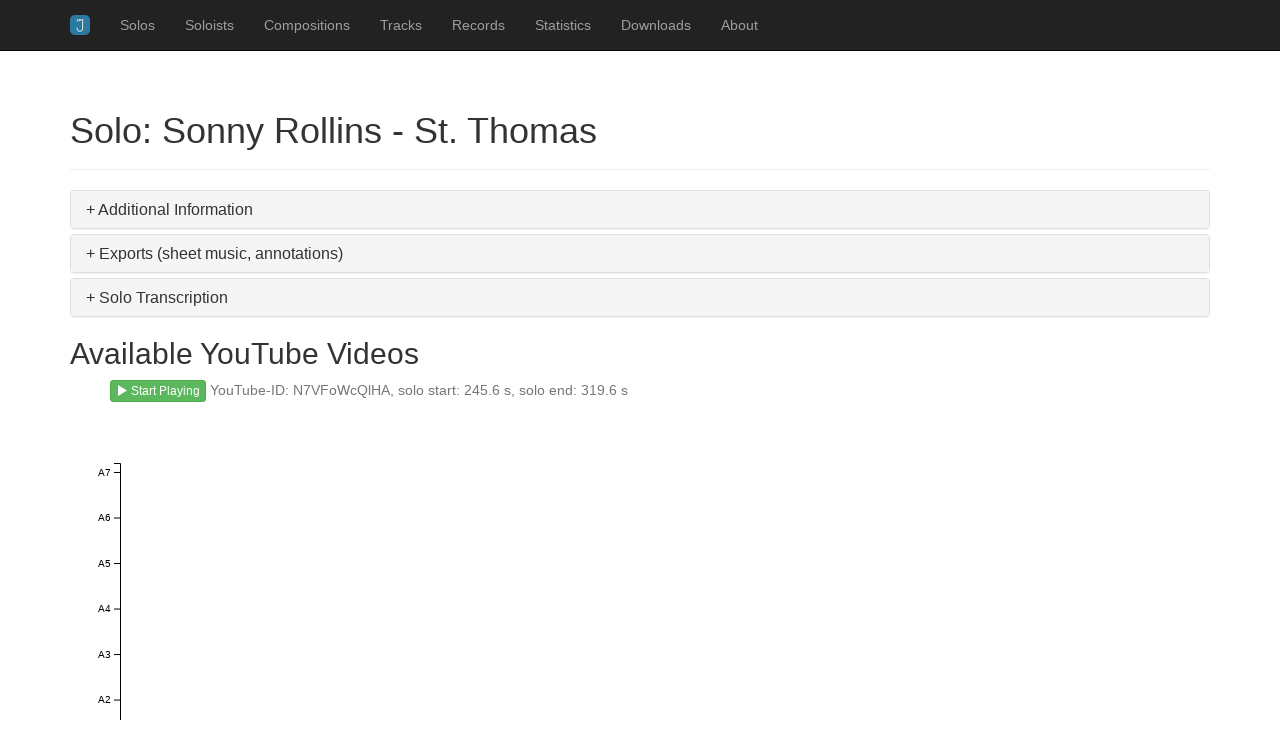

--- FILE ---
content_type: text/html; charset=utf-8
request_url: http://mir.audiolabs.uni-erlangen.de/jazztube/solos/solo/386
body_size: 3086
content:
<!DOCTYPE html>
<html>
  <head>

    <title>WJD</title>
    <meta name="viewport" content="width=device-width, initial-scale=1.0">
    <!-- Bootstrap -->
    <link href="//cdnjs.cloudflare.com/ajax/libs/twitter-bootstrap/3.3.7/css/bootstrap.min.css" rel="stylesheet">
<link rel="stylesheet" type="text/css" href="/jazztube/static/css/style.css">

  </head>
  <body>
    
<div class="navbar navbar-inverse navbar-static-top" role="navigation">
    <div class="container">
        <div class="navbar-header">
            <button type="button" class="navbar-toggle" data-toggle="collapse" data-target=".navbar-collapse">
                <span class="sr-only">Toggle navigation</span>
                <span class="icon-bar"></span>
                <span class="icon-bar"></span>
                <span class="icon-bar"></span>
            </button>
            <a class="navbar-brand" href="/jazztube/">
                <img alt="Brand" height="20" src="/jazztube/static/img/jazztube_mark.png">
            </a>
        </div>
        <div class="navbar-collapse collapse">
            <ul class="nav navbar-nav">
                <li><a href="/jazztube/solos/">Solos</a></li>
                <li><a href="/jazztube/soloists/">Soloists</a></li>
                <li><a href="/jazztube/compositions/">Compositions</a></li>
                <li><a href="/jazztube/tracks/">Tracks</a></li>
                <li><a href="/jazztube/records/">Records</a></li>
                <li><a href="/jazztube/statistics/">Statistics</a></li>
                <li><a href="/jazztube/downloads">Downloads</a></li>
                <li><a href="/jazztube/about">About</a></li>
            </ul>
        </div>
    </div>
</div>

    
<div class="container">
    

    
<div class="page-header">
    <h1>Solo: Sonny Rollins - St. Thomas</h1>
</div>

<div class="panel-group" id="accordion">
  <div class="panel panel-default">
    <div class="panel-heading">
      <h4 class="panel-title">
        <a data-toggle="collapse" href="#collapse1">+ Additional Information</a>
      </h4>
    </div>
    <div id="collapse1" class="panel-collapse collapse">
        <ul class="list-group">
            <li class="list-group-item"><b>Soloist:</b> <a href="/jazztube/soloists/Sonny%20Rollins">Sonny Rollins</a>, ts</li>
            <li class="list-group-item"><b>Record:</b>
                <a href="/jazztube/records/178">
                    Sonny Rollins - Saxophone Collosus, (Prestige, 1987)
                </a>
            </li>
            <li class="list-group-item"><b>Track:</b> <a href="/jazztube/tracks/track/305">305</a></li>
            <li class="list-group-item"><b>Key:</b> C-maj</li>
            <li class="list-group-item"><b>Tempo:</b> 224.1 bpm</li>
            <li class="list-group-item"><b>Time Signature:</b> 4/4</li>
        </ul>
    </div>
  </div>
  <div class="panel panel-default">
    <div class="panel-heading">
      <h4 class="panel-title">
        <a data-toggle="collapse" href="#collapse2">+ Exports (sheet music, annotations)</a>
      </h4>
    </div>
    <div id="collapse2" class="panel-collapse collapse">
      <div class="panel-body">
      Sheet Music:
      <a href="/jazztube/static/sheet_music/SonnyRollins_St.Thomas-2_Solo.pdf"><img height="75px" src="/jazztube/static/img/sheet_music_C.png" /></a>
      <a href="/jazztube/static/sheet_music/SonnyRollins_St.Thomas-2_Solo_Bb.pdf"><img height="75px" src="/jazztube/static/img/sheet_music_Bb.png" /></a>
      <a href="/jazztube/static/sheet_music/SonnyRollins_St.Thomas-2_Solo_Eb.pdf"><img height="75px" src="/jazztube/static/img/sheet_music_Eb.png" /></a>
      Annotations:
      <a href="/jazztube/api/v1.0/export/solo/386"><img height="75px" src="/jazztube/static/img/export_solo.png" /></a>
      <a href="/jazztube/api/v1.0/export/beats/386"><img height="75px" src="/jazztube/static/img/export_beats.png" /></a>
      </div>
    </div>
  </div>
  <div class="panel panel-default">
    <div class="panel-heading">
      <h4 class="panel-title">
        <a data-toggle="collapse" href="#collapse3">+ Solo Transcription</a>
      </h4>
    </div>
    <div id="collapse3" class="panel-collapse collapse">
      <div class="panel-body">
        <svg class="pr_static"></svg>
      </div>
    </div>
  </div>
</div>


<h2>Available YouTube Videos</h2>

<ul id="ytlist">

    <li>
      <a href="#pr" id="N7VFoWcQlHA" data-start="245.6" data-end="319.6" class="btn btn-success btn-xs">
        <span class="glyphicon glyphicon-play"></span> Start Playing
      </a>
      <span class="text-muted">
        YouTube-ID: N7VFoWcQlHA</a>, solo start: 245.6 s, solo end: 319.6 s
      </span>
    </li>

</ul>

<div class="col-md-6">
    <div id="video-placeholder"></div>
</div>

<div class="row">
    <div class="col-md-12">
      <svg class="pr_sync"></svg>
    </div>
</div>


<h2>Statistics</h2>

<div class="box">
    <ul class="nav nav-tabs">
        <li class="active"><a data-toggle="tab" href="#home">Global</a></li>
        <li><a data-toggle="tab" href="#menu1">Pitch Histogram</a></li>
        <li><a data-toggle="tab" href="#menu2">Interval Histogram</a></li>
        <li><a data-toggle="tab" href="#menu3">Pitch Class Histogram</a></li>
        <!-- <li><a data-toggle="tab" href="#menu4">Note Duration Histogram</a></li> -->
    </ul>

    <div class="tab-content">
        <div id="home" class="tab-pane fade in active">
            <h3>Global</h3>
            <ul>
                <li><b>#Notes:</b> 366</li>
                <li><b>#Bars:</b> </li>
                <li><b>Average Tempo: </b> 224.1 bpm</li>
                <li><b>Event Density:</b> </li>
                <li><b>Metrical Event Density:</b> </li>
            </ul>
        </div>
        <div id="menu1" class="tab-pane fade">
            <h3>Pitch Histogram</h3>
            <canvas width="100%" height="20" id="hist_pitch"></canvas>
        </div>
        <div id="menu2" class="tab-pane fade">
            <h3>Interval Histogram</h3>
            <canvas width="100%" height="20" id="hist_interval"></canvas>
        </div>
        <div id="menu3" class="tab-pane fade">
            <h3>Pitch Class Histogram</h3>
            <canvas width="100%" height="20" id="hist_pitch_class"></canvas>
        </div>
        <div id="menu4" class="tab-pane fade">
            <h3>Note Duration Histogram</h3>
            <canvas width="100%" height="20" id="hist_duration"></canvas>
        </div>

    </div>
</div>



<footer class="footer">
    <div class="row">
        <div class="col-md-8">
            &copy; 2017
        </div>
        <div class="col-md-2">
            <img width="100%" src="/jazztube/static/img/jazzomat_logo.png">
        </div>
        <div class="col-md-2">
            <img width="100%" src="/jazztube/static/img/logo_audiolabs.png">
        </div>
    </div>
</footer>

</div>


    
    
    
    <script src="//cdnjs.cloudflare.com/ajax/libs/jquery/1.12.4/jquery.min.js"></script>
    <script src="//cdnjs.cloudflare.com/ajax/libs/twitter-bootstrap/3.3.7/js/bootstrap.min.js"></script>
    <script src="/jazztube/static/js/wjd_browser.js"></script>

    <script src="/jazztube/static/js/d3.min.js"></script>
    <script src="/jazztube/static/js/vis_piano_roll_v3.js"></script>
    <script src="/jazztube/static/js/Chart.bundle.min.js"></script>
    <script src="https://www.youtube.com/iframe_api"></script>
    <script>
        var player;
        var annotations_structure;
        var annotations_solos;
        var player_orientation = 'horizontal'

        // draw static piano roll
        var solo_duration = 74.0009070295;
        var solo_start = 3.0476190476190474;
        var solo_end = solo_start + solo_duration;
        d3.json("/jazztube/api/v1.0/solo_beats/386", function(json){init(null, ".pr_static", json, solo_start, player_orientation, solo_start, solo_duration, false);});

        // initialize YouTube player
        if($("#ytlist li").length) {
            youtube_id = $("#ytlist li a")[0].id;
            function onYouTubeIframeAPIReady() {
                player = new YT.Player('video-placeholder', {
                    width: 960,
                    height: 300,
                    videoId: youtube_id
                });
            }
        }

        $(document).ready(function(){
            // initialize piano roll with first YouTube video in list
            if($("#ytlist li").length) {
                youtube_id = $("#ytlist li a")[0].id;
                solo_start = parseFloat($('#' + youtube_id)[0].dataset.start);
                // load annotations
                d3.json("/jazztube/api/v1.0/solo_beats/386", function(json){init(player, ".pr_sync", json, solo_start, player_orientation, 0, 15, true);});
            }

            // Interrupt: video change
            $("#ytlist li a").click(function() {
               youtube_id = this.id;
               solo_start = parseFloat($('#' + youtube_id)[0].dataset.start);
               player.loadVideoById(youtube_id, solo_start);

               // redraw solo
               d3.json("/jazztube/api/v1.0/solo_beats/386", function(json){init(player, ".pr_sync", json, solo_start, player_orientation, 0, 15, true);});

            });
            $.ajax({
                   type: "GET",
                    dataType: "json",
                    url: "/jazztube/statistics/get_solo_pitch/386",
                    success: function(data){
                        var mydata = {
                            labels: data.index,
                            datasets: [
                                {
                                    data: data.data,
                                }
                            ]
                        };
                        var mychart = document.getElementById("hist_pitch").getContext("2d");
                        var myBarChart = new Chart(mychart, {
                            type: 'bar',
                            data: mydata,
                            options: {
                              scales: {
                                xAxes: [{
                                    ticks: {
                                        autoSkip : false,
                                    }
                                    }]
                                },
                                responsive: true,
                                legend: {
                                    display: false
                                }
                            },
                        });
                    }
            });
            $.ajax({
                   type: "GET",
                    dataType: "json",
                    url: "/jazztube/statistics/get_solo_duration/386",
                    success: function(data){
                        var mydata = {
                            labels: data.index,
                            datasets: [
                                {
                                    data: data.data,
                                }
                            ]
                        };
                        var mychart = document.getElementById("hist_duration").getContext("2d");
                        var myBarChart = new Chart(mychart, {
                            type: 'bar',
                            data: mydata,
                            options: {
                              scales: {
                                xAxes: [{
                                    ticks: {
                                        autoSkip : false,
                                    }
                                    }]
                                },
                                responsive: true,
                                legend: {
                                    display: false
                                }
                            },
                        });
                    }
            });
            $.ajax({
                   type: "GET",
                    dataType: "json",
                    url: "/jazztube/statistics/get_solo_pitch_class/386",
                    success: function(data){
                        var mydata = {
                            labels: data.index,
                            datasets: [
                                {
                                    data: data.data,
                                }
                            ]
                        };
                        var mychart = document.getElementById("hist_pitch_class").getContext("2d");
                        var myBarChart = new Chart(mychart, {
                            type: 'bar',
                            data: mydata,
                            options: {
                              scales: {
                                xAxes: [{
                                    ticks: {
                                        autoSkip : false,
                                    }
                                    }]
                                },
                                responsive: true,
                                legend: {
                                    display: false
                                }
                            },
                        });
                    }
            });
            $.ajax({
                   type: "GET",
                    dataType: "json",
                    url: "/jazztube/statistics/get_solo_interval/386",
                    success: function(data){
                        var mydata = {
                            labels: data.index,
                            datasets: [
                                {
                                    data: data.data,
                                }
                            ]
                        };
                        var mychart = document.getElementById("hist_interval").getContext("2d");
                        var myBarChart = new Chart(mychart, {
                            type: 'bar',
                            data: mydata,
                            options: {
                              scales: {
                                xAxes: [{
                                    ticks: {
                                        autoSkip : false,
                                    }
                                    }]
                                },
                                responsive: true,
                                legend: {
                                    display: false
                                }
                            },
                        });
                    }
            });
        });
    </script>

  </body>
</html>


--- FILE ---
content_type: text/html; charset=utf-8
request_url: http://mir.audiolabs.uni-erlangen.de/jazztube/statistics/get_solo_pitch/386
body_size: 159
content:
{"name":null,"index":[49.0,50.0,51.0,52.0,53.0,54.0,55.0,56.0,57.0,58.0,59.0,60.0,61.0,62.0,63.0,64.0,65.0,66.0,67.0,68.0,69.0,70.0,71.0,72.0,73.0,74.0,75.0],"data":[1,0,0,0,3,6,3,14,8,11,5,16,35,10,27,18,34,32,7,39,7,34,7,27,15,2,4]}

--- FILE ---
content_type: text/html; charset=utf-8
request_url: http://mir.audiolabs.uni-erlangen.de/jazztube/statistics/get_solo_duration/386
body_size: 151
content:
{"name":null,"index":[0.1319727891,0.2639455782,0.3959183673,0.5278911565,0.6598639456,0.7918367347,0.9238095238,1.0557823129,1.187755102],"data":[214,139,3,4,3,1,0,1,1]}

--- FILE ---
content_type: text/html; charset=utf-8
request_url: http://mir.audiolabs.uni-erlangen.de/jazztube/statistics/get_solo_pitch_class/386
body_size: 136
content:
{"name":null,"index":["C","C#\/Db","D","D#\/Eb","E","F","F#\/Gb","G","G#\/Ab","A","A#\/Bb","B"],"data":[51,12,30,19,38,38,10,53,15,45,12,43]}

--- FILE ---
content_type: text/html; charset=utf-8
request_url: http://mir.audiolabs.uni-erlangen.de/jazztube/statistics/get_solo_interval/386
body_size: 151
content:
{"name":null,"index":[-12.0,-11.0,-10.0,-9.0,-8.0,-7.0,-6.0,-5.0,-4.0,-3.0,-2.0,-1.0,0.0,1.0,2.0,3.0,4.0,5.0,6.0,7.0,8.0,9.0,10.0,11.0],"data":[1,1,0,2,2,2,4,3,10,13,29,67,55,1,51,50,34,13,13,3,4,1,2,3]}

--- FILE ---
content_type: text/css
request_url: http://mir.audiolabs.uni-erlangen.de/jazztube/static/css/style.css
body_size: 475
content:
.box {
  position: relative;
  padding: 25px 15px 15px;
  margin: 0 -15px 15px;
  border-color: #e5e5e5 #eee #eee;
  border-radius: 4px 4px 0 0;
  border-style: solid;
  border-width: 1px 0;
  -webkit-box-shadow: inset 0 3px 6px rgba(0, 0, 0, .05);
  box-shadow: inset 0 3px 6px rgba(0, 0, 0, .05)
}

.footer {
  padding-top: 19px;
  color: #777;
  border-top: 1px solid #e5e5e5;
}

#ytlist {
  list-style-type: none;
}

#ytlist li:not(:last-child) {
  margin-bottom: 5px;
}


--- FILE ---
content_type: application/javascript
request_url: http://mir.audiolabs.uni-erlangen.de/jazztube/static/js/vis_piano_roll_v3.js
body_size: 7996
content:
// ########################################################################################
// # vis_piano_roll_v3
// #
// # Will produce a vertical or horizontal piano roll visualization
// # Can integrate beats as vertical lines.
// # Is able to take a YouTube player and some melody information
// ########################################################################################


function init(player, container, json, melody_offset, orientation, time_start, time_end, enable_beats) {
    // update interval of timer
    var interval = 500;
    var margin = {top: 50, right: 0, bottom: 20, left: 50};
    var width = 960 - margin.left - margin.right,
        height = 400 - margin.top - margin.bottom;

    var melody = json["melody"]
    var beats = json["beats"]

    var ticks = [21, 33, 45, 57, 69, 81, 93, 105];
    var tick_labels = ["A0", "A1", "A2", "A3", "A4", "A5", "A6", "A7"]

    var pitch_start = 21;
    var pitch_end = 108;

    var time_start = time_start;
    var time_end = time_end;

    // remove all elements within svg container
    d3.select(container).selectAll("*").remove();

    var svg = d3.select(container)
            .attr("width", width + margin.left + margin.right)
            .attr("height", height + margin.top + margin.bottom)
            .append("g")
            .attr("class", "root")
            .attr("transform", "translate(" + margin.left + "," + margin.top + ")")

    if(orientation == 'vertical') {
        var y = d3.scaleLinear()
            .domain([0, 5])
            .range([0, height]);

        // Band scale is more useful as it automatically centers bands at ticks
        // It is categorical, so we need to create a range of all possible pitches
        var x = d3.scaleBand()
            .domain(
                d3.range(pitch_start, pitch_end)
            )
            .range([0, width]);

        var y_axis = d3.axisLeft(y);
        var x_axis = d3.axisTop(x);
    }
    else if(orientation == 'horizontal') {
        var x = d3.scaleLinear()
            .domain([time_start, time_end])
            .range([0, width]);

        var y = d3.scaleBand()
            .domain(
                d3.range(pitch_start, pitch_end)
            )
            .range([height, 0]);

        var y_axis = d3.axisLeft(y)
            .tickValues(ticks)
            .tickFormat(function(d, i){ return tick_labels[i] });
        var x_axis = d3.axisBottom(x);
    }

    var zoom = d3.zoom()
        .scaleExtent([1, 1])
        .on("zoom", zoomed);

    var view = svg.append("g")
        .attr("class", "view")

    // call main function
    draw_melody(melody, melody_offset, orientation);

    if(enable_beats == true) {
        draw_beats(beats, melody_offset, orientation);
    };

    if(orientation == 'vertical') {
        // add white rectangle behind y-axis
        svg.append("rect")
           .attr("width", width)
           .attr("height", margin.top)
           .attr("fill", "white")
           .attr("transform", "translate(0," + -margin.top +")")

        var y_axis = d3.axisLeft(y);
        var x_axis = d3.axisTop(x);

        var gY = svg.append("g")
            .attr("class", "y axis")
            .call(y_axis);

        var gX = svg.append("g")
            .attr("class", "x axis")
            .call(x_axis);
    }
    else if(orientation == 'horizontal') {
        // add white rectangle behind y-axis
        svg.append("rect")
           .attr("width", margin.left)
           .attr("height", height)
           .attr("fill", "white")
           .attr("transform", "translate(" + -margin.left + ",0)")

       var gY = svg.append("g")
           .attr("class", "y axis")
           .call(y_axis.ticks(20));

       var gX = svg.append("g")
           .attr("class", "x axis")
           .attr("transform", "translate(0," + height + ")")
           .call(x_axis);
    }

    // deactivate mouse controls
    svg.call(zoom)
        .on("mousedown.zoom", null)
        .on("touchstart.zoom", null)
        .on("touchmove.zoom", null)
        .on("touchend.zoom", null);

    function draw_melody(melody, melody_offset, orientation) {
        if(orientation == 'vertical') {
            // draw note events
            view.selectAll(".note").data(melody)
                .enter()
                .append("rect")
                .style("fill", "red")
                .attr("class", "note")
                .attr("y", function(d) { return y(d.onset + melody_offset); })
                .attr("x", function(d) { return x(d.pitch); })
                .attr("height", function(d) { return y(d.onset + d.duration) - y(d.onset) })
                .attr("width", x.bandwidth());
        }
        else if(orientation == 'horizontal') {
            // draw note events
            view.selectAll(".note").data(melody)
                .enter()
                .append("rect")
                .style("fill", "red")
                .attr("class", "note")
                .attr("y", function(d) { return y(d.pitch); })
                .attr("x", function(d) { return x(d.onset + melody_offset); })
                .attr("height", y.bandwidth())
                .attr("width", function(d) { return x(d.onset + d.duration) - x(d.onset) });
        }

        // Fade out removed notes
        view.selectAll(".note").exit()
            .transition(350)
            .style("opacity", "1e-6")
            .remove()
    }

    function draw_beats(beats, melody_offset, orientation) {
        if(orientation == 'vertical') {
        }
        else if(orientation == 'horizontal') {
            // draw beat events
            view.selectAll(".beat").data(beats)
                .enter()
                .append("line")
                .attr("x1", function(d) { return x(d.onset + melody_offset); })
                .attr("y1", y(pitch_start))
                .attr("x2", function(d) { return x(d.onset + melody_offset); })
                .attr("y2", y(pitch_end))
                .attr("stroke-width", 1)
                .attr("stroke", "gray");

            view.selectAll(".beat").data(beats)
                .enter()
                .append("text")
                .text(function(d) { return d.bar; })
                .attr("font-family", "sans-serif")
                .attr("font-size", "15px")
                .attr("fill", "gray")
                .attr("x", function(d) { return x(d.onset + melody_offset + 0.1); })
                .attr("y", y(pitch_end - 5));
        }

        // Fade out removed notes
        view.selectAll(".note").exit()
            .transition(350)
            .style("opacity", "1e-6")
            .remove()
    }

    function zoomed() {
        if(orientation == 'vertical') {
            view.attr("transform", d3.event.transform);
            gY.call(y_axis.scale(d3.event.transform.rescaleY(y)));
        }
        else if(orientation == 'horizontal') {
            view.attr("transform", d3.event.transform);
            gX.call(x_axis.scale(d3.event.transform.rescaleX(x)));
        }
    }

    if(player != null) {
        setInterval(function() {
            var cur_time = player.getCurrentTime();

            // Interpolate between player polling intervals
            if(cur_time != 0) {
                if(orientation == 'vertical') {
                    svg.transition()
                        .duration(interval)
                        .ease(d3.easeLinear)
                        .call(zoom.transform, d3.zoomIdentity
                            .translate(0, -y(cur_time + interval / 1000))
                            .scale(1, 2));
                }
                else if(orientation == 'horizontal') {
                    svg.transition()
                        .duration(interval)
                        .ease(d3.easeLinear)
                        .call(zoom.transform, d3.zoomIdentity
                            .translate(-x(cur_time + interval / 1000), 0)
                            .scale(1, 2));
                }
            }
        }, interval);
    }
}


--- FILE ---
content_type: application/javascript
request_url: http://mir.audiolabs.uni-erlangen.de/jazztube/static/js/wjd_browser.js
body_size: 519
content:
$(function(){
    // Make every table-row with an data-href element clickable
    // Source: http://stackoverflow.com/a/29129307
    $('.table tr[data-href]').each(function(){
        $(this).css('cursor','pointer').hover(
            function(){ 
                $(this).addClass('active'); 
            },  
            function(){ 
                $(this).removeClass('active'); 
            }).click( function(){ 
                document.location = $(this).attr('data-href'); 
            }
        );
    });
});
